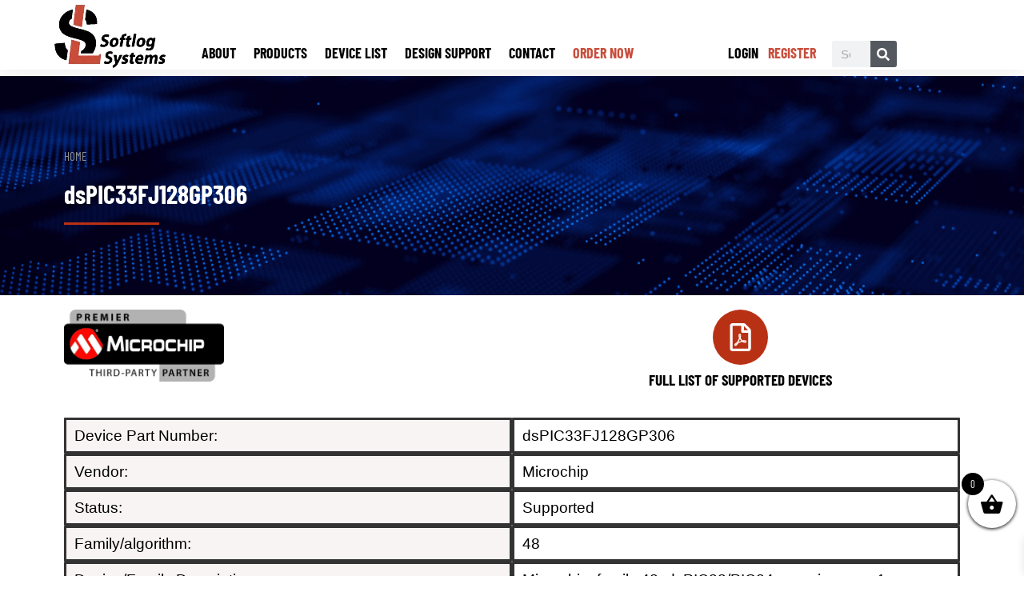

--- FILE ---
content_type: text/css
request_url: https://softlog.com/wp-content/cache/min/1/wp-content/uploads/elementor/css/post-19184.css?ver=1763305901
body_size: 412
content:
.elementor-kit-19184{--e-global-color-primary:#000;--e-global-color-secondary:#54595F;--e-global-color-text:#7A7A7A;--e-global-color-accent:#B93115;--e-global-color-5df8091b:#B93115;--e-global-color-e3516cb:#7B7B7B;--e-global-color-198b31a:#000;--e-global-color-1976fb4e:#FFF;--e-global-typography-primary-font-family:"Barlow Condensed";--e-global-typography-primary-font-weight:600;--e-global-typography-secondary-font-family:"Barlow Condensed";--e-global-typography-secondary-font-weight:400;--e-global-typography-text-font-family:"Roboto";--e-global-typography-text-font-weight:400;--e-global-typography-accent-font-family:"Roboto";--e-global-typography-accent-font-weight:500;font-family:"Barlow Condensed",Sans-serif}.elementor-kit-19184 button,.elementor-kit-19184 input[type="button"],.elementor-kit-19184 input[type="submit"],.elementor-kit-19184 .elementor-button{background-color:#B93115;font-family:"Barlow Condensed",Sans-serif;font-weight:500;text-transform:uppercase;color:#FFF}.elementor-kit-19184 button:hover,.elementor-kit-19184 button:focus,.elementor-kit-19184 input[type="button"]:hover,.elementor-kit-19184 input[type="button"]:focus,.elementor-kit-19184 input[type="submit"]:hover,.elementor-kit-19184 input[type="submit"]:focus,.elementor-kit-19184 .elementor-button:hover,.elementor-kit-19184 .elementor-button:focus{background-color:var(--e-global-color-secondary);color:#FFF}.elementor-kit-19184 e-page-transition{background-color:#FFBC7D}.elementor-kit-19184 h1{font-family:"Barlow Condensed",Sans-serif;text-transform:uppercase}.elementor-section.elementor-section-boxed>.elementor-container{max-width:1140px}.e-con{--container-max-width:1140px}.elementor-widget:not(:last-child){--kit-widget-spacing:20px}.elementor-element{--widgets-spacing:20px 20px;--widgets-spacing-row:20px;--widgets-spacing-column:20px}{}h1.entry-title{display:var(--page-title-display)}@media(max-width:1024px){.elementor-section.elementor-section-boxed>.elementor-container{max-width:1024px}.e-con{--container-max-width:1024px}}@media(max-width:767px){.elementor-kit-19184 h2{font-size:23px}.elementor-kit-19184 h3{font-size:23px}.elementor-section.elementor-section-boxed>.elementor-container{max-width:767px}.e-con{--container-max-width:767px}}

--- FILE ---
content_type: text/css
request_url: https://softlog.com/wp-content/cache/min/1/wp-content/uploads/elementor/css/post-167.css?ver=1763305901
body_size: 2192
content:
.elementor-167 .elementor-element.elementor-element-23a95037:not(.elementor-motion-effects-element-type-background),.elementor-167 .elementor-element.elementor-element-23a95037>.elementor-motion-effects-container>.elementor-motion-effects-layer{background-color:#000}.elementor-167 .elementor-element.elementor-element-23a95037{transition:background 0.3s,border 0.3s,border-radius 0.3s,box-shadow 0.3s;padding:20px 0 20px 0;overflow:visible}.elementor-167 .elementor-element.elementor-element-23a95037>.elementor-background-overlay{transition:background 0.3s,border-radius 0.3s,opacity 0.3s}.elementor-167 .elementor-element.elementor-element-6a51f5a>.elementor-element-populated{text-align:center;margin:0 0 0 0;--e-column-margin-right:0px;--e-column-margin-left:0px;padding:0 0 0 70px}.elementor-widget-heading .elementor-heading-title{font-family:var(--e-global-typography-primary-font-family),Sans-serif;font-weight:var(--e-global-typography-primary-font-weight);color:var(--e-global-color-primary)}.elementor-167 .elementor-element.elementor-element-fac1768{margin:0 0 calc(var(--kit-widget-spacing, 0px) + 0px) 0;padding:0 0 0 0;text-align:left}.elementor-167 .elementor-element.elementor-element-fac1768 .elementor-heading-title{font-family:"Barlow Semi Condensed",Sans-serif;font-size:16px;text-transform:uppercase;letter-spacing:1.7px;color:var(--e-global-color-1976fb4e)}.elementor-widget-divider{--divider-color:var(--e-global-color-secondary)}.elementor-widget-divider .elementor-divider__text{color:var(--e-global-color-secondary);font-family:var(--e-global-typography-secondary-font-family),Sans-serif;font-weight:var(--e-global-typography-secondary-font-weight)}.elementor-widget-divider.elementor-view-stacked .elementor-icon{background-color:var(--e-global-color-secondary)}.elementor-widget-divider.elementor-view-framed .elementor-icon,.elementor-widget-divider.elementor-view-default .elementor-icon{color:var(--e-global-color-secondary);border-color:var(--e-global-color-secondary)}.elementor-widget-divider.elementor-view-framed .elementor-icon,.elementor-widget-divider.elementor-view-default .elementor-icon svg{fill:var(--e-global-color-secondary)}.elementor-167 .elementor-element.elementor-element-7d15d5a{--divider-border-style:solid;--divider-color:var( --e-global-color-accent );--divider-border-width:3px}.elementor-167 .elementor-element.elementor-element-7d15d5a .elementor-divider-separator{width:72px}.elementor-widget-icon-list .elementor-icon-list-item:not(:last-child):after{border-color:var(--e-global-color-text)}.elementor-widget-icon-list .elementor-icon-list-icon i{color:var(--e-global-color-primary)}.elementor-widget-icon-list .elementor-icon-list-icon svg{fill:var(--e-global-color-primary)}.elementor-widget-icon-list .elementor-icon-list-item>.elementor-icon-list-text,.elementor-widget-icon-list .elementor-icon-list-item>a{font-family:var(--e-global-typography-text-font-family),Sans-serif;font-weight:var(--e-global-typography-text-font-weight)}.elementor-widget-icon-list .elementor-icon-list-text{color:var(--e-global-color-secondary)}.elementor-167 .elementor-element.elementor-element-7050c0a .elementor-icon-list-items:not(.elementor-inline-items) .elementor-icon-list-item:not(:last-child){padding-block-end:calc(4px/2)}.elementor-167 .elementor-element.elementor-element-7050c0a .elementor-icon-list-items:not(.elementor-inline-items) .elementor-icon-list-item:not(:first-child){margin-block-start:calc(4px/2)}.elementor-167 .elementor-element.elementor-element-7050c0a .elementor-icon-list-items.elementor-inline-items .elementor-icon-list-item{margin-inline:calc(4px/2)}.elementor-167 .elementor-element.elementor-element-7050c0a .elementor-icon-list-items.elementor-inline-items{margin-inline:calc(-4px/2)}.elementor-167 .elementor-element.elementor-element-7050c0a .elementor-icon-list-items.elementor-inline-items .elementor-icon-list-item:after{inset-inline-end:calc(-4px/2)}.elementor-167 .elementor-element.elementor-element-7050c0a .elementor-icon-list-icon i{color:#FFF;transition:color 0.3s}.elementor-167 .elementor-element.elementor-element-7050c0a .elementor-icon-list-icon svg{fill:#FFF;transition:fill 0.3s}.elementor-167 .elementor-element.elementor-element-7050c0a .elementor-icon-list-item:hover .elementor-icon-list-icon i{color:#FFF}.elementor-167 .elementor-element.elementor-element-7050c0a .elementor-icon-list-item:hover .elementor-icon-list-icon svg{fill:#FFF}.elementor-167 .elementor-element.elementor-element-7050c0a{--e-icon-list-icon-size:21px;--icon-vertical-offset:0px}.elementor-167 .elementor-element.elementor-element-7050c0a .elementor-icon-list-item>.elementor-icon-list-text,.elementor-167 .elementor-element.elementor-element-7050c0a .elementor-icon-list-item>a{font-family:"Barlow Semi Condensed",Sans-serif;font-size:15px;font-weight:400;text-transform:uppercase}.elementor-167 .elementor-element.elementor-element-7050c0a .elementor-icon-list-text{color:#FFF;transition:color 0.3s}.elementor-167 .elementor-element.elementor-element-490e356f>.elementor-element-populated{margin:0 0 0 0;--e-column-margin-right:0px;--e-column-margin-left:0px;padding:0 0 0 0}.elementor-167 .elementor-element.elementor-element-4a7c0026{margin:0 0 calc(var(--kit-widget-spacing, 0px) + 0px) 0;padding:0 0 0 0;text-align:left}.elementor-167 .elementor-element.elementor-element-4a7c0026 .elementor-heading-title{font-family:"Barlow Semi Condensed",Sans-serif;font-size:16px;text-transform:uppercase;letter-spacing:1.7px;color:var(--e-global-color-1976fb4e)}.elementor-167 .elementor-element.elementor-element-17ad8de{--divider-border-style:solid;--divider-color:var( --e-global-color-accent );--divider-border-width:3px}.elementor-167 .elementor-element.elementor-element-17ad8de .elementor-divider-separator{width:72px}.elementor-167 .elementor-element.elementor-element-d254c7d{padding:0 0 0 0}.elementor-167 .elementor-element.elementor-element-8a09629{margin-top:8px;margin-bottom:0;overflow:visible}.elementor-bc-flex-widget .elementor-167 .elementor-element.elementor-element-89cfc7b.elementor-column .elementor-widget-wrap{align-items:flex-start}.elementor-167 .elementor-element.elementor-element-89cfc7b.elementor-column.elementor-element[data-element_type="column"]>.elementor-widget-wrap.elementor-element-populated{align-content:flex-start;align-items:flex-start}.elementor-167 .elementor-element.elementor-element-89cfc7b>.elementor-element-populated{margin:0 0 6px 0;--e-column-margin-right:0px;--e-column-margin-left:0px;padding:0 0 0 0}.elementor-167 .elementor-element.elementor-element-c743805{margin:0 0 calc(var(--kit-widget-spacing, 0px) + 0px) 0;padding:0 0 0 0;text-align:left}.elementor-167 .elementor-element.elementor-element-c743805 .elementor-heading-title{font-family:"Barlow Semi Condensed",Sans-serif;font-size:16px;text-transform:uppercase;letter-spacing:1.7px;color:#fff}.elementor-167 .elementor-element.elementor-element-a2376e2{--divider-border-style:solid;--divider-color:var( --e-global-color-accent );--divider-border-width:3px}.elementor-167 .elementor-element.elementor-element-a2376e2 .elementor-divider-separator{width:72px}.elementor-bc-flex-widget .elementor-167 .elementor-element.elementor-element-83eb242.elementor-column .elementor-widget-wrap{align-items:flex-end}.elementor-167 .elementor-element.elementor-element-83eb242.elementor-column.elementor-element[data-element_type="column"]>.elementor-widget-wrap.elementor-element-populated{align-content:flex-end;align-items:flex-end}.elementor-167 .elementor-element.elementor-element-83eb242>.elementor-element-populated{margin:0 0 0 0;--e-column-margin-right:0px;--e-column-margin-left:0px;padding:0 0 0 0}.elementor-167 .elementor-element.elementor-element-897acc6 .elementor-icon-list-items:not(.elementor-inline-items) .elementor-icon-list-item:not(:last-child){padding-block-end:calc(46px/2)}.elementor-167 .elementor-element.elementor-element-897acc6 .elementor-icon-list-items:not(.elementor-inline-items) .elementor-icon-list-item:not(:first-child){margin-block-start:calc(46px/2)}.elementor-167 .elementor-element.elementor-element-897acc6 .elementor-icon-list-items.elementor-inline-items .elementor-icon-list-item{margin-inline:calc(46px/2)}.elementor-167 .elementor-element.elementor-element-897acc6 .elementor-icon-list-items.elementor-inline-items{margin-inline:calc(-46px/2)}.elementor-167 .elementor-element.elementor-element-897acc6 .elementor-icon-list-items.elementor-inline-items .elementor-icon-list-item:after{inset-inline-end:calc(-46px/2)}.elementor-167 .elementor-element.elementor-element-897acc6 .elementor-icon-list-icon i{color:#FFF;transition:color 0.3s}.elementor-167 .elementor-element.elementor-element-897acc6 .elementor-icon-list-icon svg{fill:#FFF;transition:fill 0.3s}.elementor-167 .elementor-element.elementor-element-897acc6 .elementor-icon-list-item:hover .elementor-icon-list-icon i{color:#FFF}.elementor-167 .elementor-element.elementor-element-897acc6 .elementor-icon-list-item:hover .elementor-icon-list-icon svg{fill:#FFF}.elementor-167 .elementor-element.elementor-element-897acc6{--e-icon-list-icon-size:21px;--icon-vertical-offset:0px}.elementor-167 .elementor-element.elementor-element-897acc6 .elementor-icon-list-item>.elementor-icon-list-text,.elementor-167 .elementor-element.elementor-element-897acc6 .elementor-icon-list-item>a{font-family:"Barlow Semi Condensed",Sans-serif;font-weight:400}.elementor-167 .elementor-element.elementor-element-897acc6 .elementor-icon-list-text{color:#FFF;transition:color 0.3s}.elementor-167 .elementor-element.elementor-element-55ebac2 .elementor-icon-list-items:not(.elementor-inline-items) .elementor-icon-list-item:not(:last-child){padding-block-end:calc(46px/2)}.elementor-167 .elementor-element.elementor-element-55ebac2 .elementor-icon-list-items:not(.elementor-inline-items) .elementor-icon-list-item:not(:first-child){margin-block-start:calc(46px/2)}.elementor-167 .elementor-element.elementor-element-55ebac2 .elementor-icon-list-items.elementor-inline-items .elementor-icon-list-item{margin-inline:calc(46px/2)}.elementor-167 .elementor-element.elementor-element-55ebac2 .elementor-icon-list-items.elementor-inline-items{margin-inline:calc(-46px/2)}.elementor-167 .elementor-element.elementor-element-55ebac2 .elementor-icon-list-items.elementor-inline-items .elementor-icon-list-item:after{inset-inline-end:calc(-46px/2)}.elementor-167 .elementor-element.elementor-element-55ebac2 .elementor-icon-list-icon i{color:#FFF;transition:color 0.3s}.elementor-167 .elementor-element.elementor-element-55ebac2 .elementor-icon-list-icon svg{fill:#FFF;transition:fill 0.3s}.elementor-167 .elementor-element.elementor-element-55ebac2 .elementor-icon-list-item:hover .elementor-icon-list-icon i{color:#FFF}.elementor-167 .elementor-element.elementor-element-55ebac2 .elementor-icon-list-item:hover .elementor-icon-list-icon svg{fill:#FFF}.elementor-167 .elementor-element.elementor-element-55ebac2{--e-icon-list-icon-size:21px;--icon-vertical-offset:0px}.elementor-167 .elementor-element.elementor-element-55ebac2 .elementor-icon-list-item>.elementor-icon-list-text,.elementor-167 .elementor-element.elementor-element-55ebac2 .elementor-icon-list-item>a{font-family:"Barlow Semi Condensed",Sans-serif;font-weight:400}.elementor-167 .elementor-element.elementor-element-55ebac2 .elementor-icon-list-text{color:#FFF;transition:color 0.3s}.elementor-167 .elementor-element.elementor-element-70ec9027>.elementor-element-populated{margin:0 0 0 20px;--e-column-margin-right:0px;--e-column-margin-left:20px;padding:0 0 0 0}.elementor-167 .elementor-element.elementor-element-4b5ea1e{margin:0 0 calc(var(--kit-widget-spacing, 0px) + 0px) 0;padding:0 0 0 0;text-align:left}.elementor-167 .elementor-element.elementor-element-4b5ea1e .elementor-heading-title{font-family:"Barlow Semi Condensed",Sans-serif;font-size:16px;text-transform:uppercase;letter-spacing:1.7px;color:var(--e-global-color-1976fb4e)}.elementor-167 .elementor-element.elementor-element-aaaf2f3{--divider-border-style:solid;--divider-color:var( --e-global-color-accent );--divider-border-width:3px}.elementor-167 .elementor-element.elementor-element-aaaf2f3 .elementor-divider-separator{width:72px}.elementor-167 .elementor-element.elementor-element-019c0f5 .elementor-icon-list-icon i{color:#FFF;transition:color 0.3s}.elementor-167 .elementor-element.elementor-element-019c0f5 .elementor-icon-list-icon svg{fill:#FFF;transition:fill 0.3s}.elementor-167 .elementor-element.elementor-element-019c0f5 .elementor-icon-list-item:hover .elementor-icon-list-icon i{color:#FFF}.elementor-167 .elementor-element.elementor-element-019c0f5 .elementor-icon-list-item:hover .elementor-icon-list-icon svg{fill:#FFF}.elementor-167 .elementor-element.elementor-element-019c0f5{--e-icon-list-icon-size:14px;--icon-vertical-offset:0px}.elementor-167 .elementor-element.elementor-element-019c0f5 .elementor-icon-list-item>.elementor-icon-list-text,.elementor-167 .elementor-element.elementor-element-019c0f5 .elementor-icon-list-item>a{font-family:"Barlow Semi Condensed",Sans-serif;font-weight:400}.elementor-167 .elementor-element.elementor-element-019c0f5 .elementor-icon-list-text{color:#FFF;transition:color 0.3s}.elementor-167 .elementor-element.elementor-element-9f3ea0b .elementor-icon-list-items:not(.elementor-inline-items) .elementor-icon-list-item:not(:last-child){padding-block-end:calc(9px/2)}.elementor-167 .elementor-element.elementor-element-9f3ea0b .elementor-icon-list-items:not(.elementor-inline-items) .elementor-icon-list-item:not(:first-child){margin-block-start:calc(9px/2)}.elementor-167 .elementor-element.elementor-element-9f3ea0b .elementor-icon-list-items.elementor-inline-items .elementor-icon-list-item{margin-inline:calc(9px/2)}.elementor-167 .elementor-element.elementor-element-9f3ea0b .elementor-icon-list-items.elementor-inline-items{margin-inline:calc(-9px/2)}.elementor-167 .elementor-element.elementor-element-9f3ea0b .elementor-icon-list-items.elementor-inline-items .elementor-icon-list-item:after{inset-inline-end:calc(-9px/2)}.elementor-167 .elementor-element.elementor-element-9f3ea0b .elementor-icon-list-icon i{color:#FFF;transition:color 0.3s}.elementor-167 .elementor-element.elementor-element-9f3ea0b .elementor-icon-list-icon svg{fill:#FFF;transition:fill 0.3s}.elementor-167 .elementor-element.elementor-element-9f3ea0b .elementor-icon-list-item:hover .elementor-icon-list-icon i{color:#FFF}.elementor-167 .elementor-element.elementor-element-9f3ea0b .elementor-icon-list-item:hover .elementor-icon-list-icon svg{fill:#FFF}.elementor-167 .elementor-element.elementor-element-9f3ea0b{--e-icon-list-icon-size:21px;--icon-vertical-offset:0px}.elementor-167 .elementor-element.elementor-element-9f3ea0b .elementor-icon-list-item>.elementor-icon-list-text,.elementor-167 .elementor-element.elementor-element-9f3ea0b .elementor-icon-list-item>a{font-family:"Barlow Semi Condensed",Sans-serif;font-weight:400}.elementor-167 .elementor-element.elementor-element-9f3ea0b .elementor-icon-list-text{color:#FFF;transition:color 0.3s}.elementor-167 .elementor-element.elementor-element-661bb75 .elementor-icon-list-items:not(.elementor-inline-items) .elementor-icon-list-item:not(:last-child){padding-block-end:calc(5px/2)}.elementor-167 .elementor-element.elementor-element-661bb75 .elementor-icon-list-items:not(.elementor-inline-items) .elementor-icon-list-item:not(:first-child){margin-block-start:calc(5px/2)}.elementor-167 .elementor-element.elementor-element-661bb75 .elementor-icon-list-items.elementor-inline-items .elementor-icon-list-item{margin-inline:calc(5px/2)}.elementor-167 .elementor-element.elementor-element-661bb75 .elementor-icon-list-items.elementor-inline-items{margin-inline:calc(-5px/2)}.elementor-167 .elementor-element.elementor-element-661bb75 .elementor-icon-list-items.elementor-inline-items .elementor-icon-list-item:after{inset-inline-end:calc(-5px/2)}.elementor-167 .elementor-element.elementor-element-661bb75 .elementor-icon-list-icon i{color:#FFF;transition:color 0.3s}.elementor-167 .elementor-element.elementor-element-661bb75 .elementor-icon-list-icon svg{fill:#FFF;transition:fill 0.3s}.elementor-167 .elementor-element.elementor-element-661bb75 .elementor-icon-list-item:hover .elementor-icon-list-icon i{color:#FFF}.elementor-167 .elementor-element.elementor-element-661bb75 .elementor-icon-list-item:hover .elementor-icon-list-icon svg{fill:#FFF}.elementor-167 .elementor-element.elementor-element-661bb75{--e-icon-list-icon-size:45px;--e-icon-list-icon-align:center;--e-icon-list-icon-margin:0 calc(var(--e-icon-list-icon-size, 1em) * 0.125);--icon-vertical-offset:0px}.elementor-167 .elementor-element.elementor-element-661bb75 .elementor-icon-list-item>.elementor-icon-list-text,.elementor-167 .elementor-element.elementor-element-661bb75 .elementor-icon-list-item>a{font-family:"Barlow Semi Condensed",Sans-serif;font-weight:400}.elementor-167 .elementor-element.elementor-element-661bb75 .elementor-icon-list-text{color:#FFF;transition:color 0.3s}.elementor-widget-image .widget-image-caption{color:var(--e-global-color-text);font-family:var(--e-global-typography-text-font-family),Sans-serif;font-weight:var(--e-global-typography-text-font-weight)}.elementor-167 .elementor-element.elementor-element-0888a18 .elementor-icon-list-icon i{color:var(--e-global-color-1976fb4e);transition:color 0.3s}.elementor-167 .elementor-element.elementor-element-0888a18 .elementor-icon-list-icon svg{fill:var(--e-global-color-1976fb4e);transition:fill 0.3s}.elementor-167 .elementor-element.elementor-element-0888a18{--e-icon-list-icon-size:25px;--icon-vertical-offset:0px}.elementor-167 .elementor-element.elementor-element-0888a18 .elementor-icon-list-item>.elementor-icon-list-text,.elementor-167 .elementor-element.elementor-element-0888a18 .elementor-icon-list-item>a{font-family:"Barlow Semi Condensed",Sans-serif;font-size:14px;font-weight:400;text-transform:capitalize}.elementor-167 .elementor-element.elementor-element-0888a18 .elementor-icon-list-text{color:var(--e-global-color-1976fb4e);transition:color 0.3s}.elementor-167 .elementor-element.elementor-element-959b2b0{overflow:visible}.elementor-167 .elementor-element.elementor-element-73fcb18{text-align:center}.elementor-167 .elementor-element.elementor-element-73fcb18 .elementor-heading-title{font-family:"Open Sans Condensed",Sans-serif;font-size:18px;font-weight:600;color:#212121}.elementor-167 .elementor-element.elementor-element-5487a94{overflow:visible}.elementor-widget-icon.elementor-view-stacked .elementor-icon{background-color:var(--e-global-color-primary)}.elementor-widget-icon.elementor-view-framed .elementor-icon,.elementor-widget-icon.elementor-view-default .elementor-icon{color:var(--e-global-color-primary);border-color:var(--e-global-color-primary)}.elementor-widget-icon.elementor-view-framed .elementor-icon,.elementor-widget-icon.elementor-view-default .elementor-icon svg{fill:var(--e-global-color-primary)}.elementor-167 .elementor-element.elementor-element-2961962{width:initial;max-width:initial;background-color:transparent;padding:10px 10px 4px 10px;bottom:62px;z-index:999;background-image:linear-gradient(180deg,#87C523 0%,#279C53 100%);border-radius:100px 100px 100px 100px}body:not(.rtl) .elementor-167 .elementor-element.elementor-element-2961962{right:92px}body.rtl .elementor-167 .elementor-element.elementor-element-2961962{left:92px}.elementor-167 .elementor-element.elementor-element-2961962 .elementor-icon-wrapper{text-align:center}.elementor-167 .elementor-element.elementor-element-2961962.elementor-view-stacked .elementor-icon{background-color:var(--e-global-color-1976fb4e)}.elementor-167 .elementor-element.elementor-element-2961962.elementor-view-framed .elementor-icon,.elementor-167 .elementor-element.elementor-element-2961962.elementor-view-default .elementor-icon{color:var(--e-global-color-1976fb4e);border-color:var(--e-global-color-1976fb4e)}.elementor-167 .elementor-element.elementor-element-2961962.elementor-view-framed .elementor-icon,.elementor-167 .elementor-element.elementor-element-2961962.elementor-view-default .elementor-icon svg{fill:var(--e-global-color-1976fb4e)}.elementor-167 .elementor-element.elementor-element-2961962 .elementor-icon{font-size:35px}.elementor-167 .elementor-element.elementor-element-2961962 .elementor-icon svg{height:35px}.elementor-theme-builder-content-area{height:400px}.elementor-location-header:before,.elementor-location-footer:before{content:"";display:table;clear:both}@media(min-width:768px){.elementor-167 .elementor-element.elementor-element-490e356f{width:39.142%}.elementor-167 .elementor-element.elementor-element-89cfc7b{width:26.462%}.elementor-167 .elementor-element.elementor-element-83eb242{width:73.537%}.elementor-167 .elementor-element.elementor-element-70ec9027{width:20.537%}.elementor-167 .elementor-element.elementor-element-b70865e{width:15.274%}}@media(max-width:767px){.elementor-167 .elementor-element.elementor-element-23a95037{padding:30px 30px 30px 30px}.elementor-167 .elementor-element.elementor-element-6a51f5a>.elementor-element-populated{margin:0 0 0 0;--e-column-margin-right:0px;--e-column-margin-left:0px;padding:20px 0 0 0}.elementor-167 .elementor-element.elementor-element-fac1768{text-align:left}.elementor-167 .elementor-element.elementor-element-490e356f>.elementor-element-populated{margin:0 0 0 0;--e-column-margin-right:0px;--e-column-margin-left:0px;padding:20px 0 0 0}.elementor-167 .elementor-element.elementor-element-4a7c0026{text-align:left}.elementor-167 .elementor-element.elementor-element-8a09629{margin-top:10px;margin-bottom:10px}.elementor-167 .elementor-element.elementor-element-c743805{text-align:left}.elementor-167 .elementor-element.elementor-element-55ebac2{margin:0 0 calc(var(--kit-widget-spacing, 0px) + 13px) 0}.elementor-167 .elementor-element.elementor-element-55ebac2 .elementor-icon-list-items:not(.elementor-inline-items) .elementor-icon-list-item:not(:last-child){padding-block-end:calc(2px/2)}.elementor-167 .elementor-element.elementor-element-55ebac2 .elementor-icon-list-items:not(.elementor-inline-items) .elementor-icon-list-item:not(:first-child){margin-block-start:calc(2px/2)}.elementor-167 .elementor-element.elementor-element-55ebac2 .elementor-icon-list-items.elementor-inline-items .elementor-icon-list-item{margin-inline:calc(2px/2)}.elementor-167 .elementor-element.elementor-element-55ebac2 .elementor-icon-list-items.elementor-inline-items{margin-inline:calc(-2px/2)}.elementor-167 .elementor-element.elementor-element-55ebac2 .elementor-icon-list-items.elementor-inline-items .elementor-icon-list-item:after{inset-inline-end:calc(-2px/2)}.elementor-167 .elementor-element.elementor-element-70ec9027>.elementor-element-populated{margin:0 0 0 0;--e-column-margin-right:0px;--e-column-margin-left:0px;padding:0 0 0 0}.elementor-167 .elementor-element.elementor-element-4b5ea1e{text-align:left}.elementor-167 .elementor-element.elementor-element-9f3ea0b{margin:0 0 calc(var(--kit-widget-spacing, 0px) + 13px) 0;--e-icon-list-icon-size:38px}.elementor-167 .elementor-element.elementor-element-9f3ea0b .elementor-icon-list-items:not(.elementor-inline-items) .elementor-icon-list-item:not(:last-child){padding-block-end:calc(2px/2)}.elementor-167 .elementor-element.elementor-element-9f3ea0b .elementor-icon-list-items:not(.elementor-inline-items) .elementor-icon-list-item:not(:first-child){margin-block-start:calc(2px/2)}.elementor-167 .elementor-element.elementor-element-9f3ea0b .elementor-icon-list-items.elementor-inline-items .elementor-icon-list-item{margin-inline:calc(2px/2)}.elementor-167 .elementor-element.elementor-element-9f3ea0b .elementor-icon-list-items.elementor-inline-items{margin-inline:calc(-2px/2)}.elementor-167 .elementor-element.elementor-element-9f3ea0b .elementor-icon-list-items.elementor-inline-items .elementor-icon-list-item:after{inset-inline-end:calc(-2px/2)}.elementor-167 .elementor-element.elementor-element-0888a18{--e-icon-list-icon-align:center;--e-icon-list-icon-margin:0 calc(var(--e-icon-list-icon-size, 1em) * 0.125);--icon-vertical-align:center}.elementor-167 .elementor-element.elementor-element-0888a18 .elementor-icon-list-item>.elementor-icon-list-text,.elementor-167 .elementor-element.elementor-element-0888a18 .elementor-icon-list-item>a{font-size:16px}.elementor-167 .elementor-element.elementor-element-34bba34>.elementor-element-populated{margin:0 0 0 0;--e-column-margin-right:0px;--e-column-margin-left:0px}.elementor-167 .elementor-element.elementor-element-2961962{margin:0% 0% calc(var(--kit-widget-spacing, 0px) + 0%) 0%;bottom:4px}body:not(.rtl) .elementor-167 .elementor-element.elementor-element-2961962{right:12px}body.rtl .elementor-167 .elementor-element.elementor-element-2961962{left:12px}.elementor-167 .elementor-element.elementor-element-2961962 .elementor-icon{font-size:32px}.elementor-167 .elementor-element.elementor-element-2961962 .elementor-icon svg{height:32px}}.elementor-167 .elementor-element.elementor-element-2961962 .elementor-widget-container:before,.elementor-167 .elementor-element.elementor-element-2961962 .elementor-widget-container:after{content:' ';width:100%;height:100%;position:absolute;z-index:-1;left:0;bottom:0;background-color:#87C523;border-radius:50%;animation-duration:1.2s;animation-iteration-count:infinite;animation-direction:alternate-reverse;animation-name:whatsapp-animation-kfirdigital;animation-delay:.2s;animation-timing-function:ease-out}.elementor-167 .elementor-element.elementor-element-2961962 .elementor-widget-container:after{width:calc(100% + 10px);height:calc(100% + 10px);margin:-5px;animation-delay:0.5s}@keyframes whatsapp-animation-kfirdigital{0%{opacity:0;transform:scale(.7)}100%{opacity:.4;transform:scale(1.3)}}

--- FILE ---
content_type: text/css
request_url: https://softlog.com/wp-content/cache/min/1/wp-content/uploads/elementor/css/post-17848.css?ver=1763305901
body_size: 128
content:
.elementor-17848 .elementor-element.elementor-element-37912a9{overflow:visible}.elementor-widget-image .widget-image-caption{color:var(--e-global-color-text);font-family:var(--e-global-typography-text-font-family),Sans-serif;font-weight:var(--e-global-typography-text-font-weight)}#elementor-popup-modal-17848{background-color:rgba(0,0,0,.8);justify-content:center;align-items:center;pointer-events:all}#elementor-popup-modal-17848 .dialog-message{width:640px;height:auto}#elementor-popup-modal-17848 .dialog-close-button{display:flex}#elementor-popup-modal-17848 .dialog-widget-content{box-shadow:2px 8px 23px 3px rgba(0,0,0,.2)}

--- FILE ---
content_type: text/css
request_url: https://softlog.com/wp-content/plugins/sw-ajax-login/assets/css/ajax-auth-style.min.css?ver=6.8.2
body_size: 5347
content:
.ajax-auth h2,.amazon-login-button,.apple-login-button,.fb-login-button,.google-login-button,.instagram-login-button,.linkedin-login-button,.swal-forms-logo,.twitter-login-button,.wrapper-logout{text-align:center}.field-icon,.radioStyle label,.sw-open-login{cursor:pointer}.ajax-auth a,a.login_button{text-decoration:none}.checkboxStyle input[type=checkbox],.login_overlay,.radioStyle input[type=radio]{visibility:hidden}*{-webkit-box-sizing:border-box;-moz-box-sizing:border-box;box-sizing:border-box}.swal-clear,.swal-field-wrapper,.swal-radio-wrapper{clear:both}#popup-wrapper-ajax-auth .swal-clear{overflow:auto!important;width:auto!important;height:auto!important}#sw-wrapper-ajax-login #wrapper-forgot_password,#sw-wrapper-ajax-login #wrapper-register,.ajax-auth label.swal-label,.close-popup,.hide,.theme1 .swal-long-login-text,.theme2 .swal-long-login-text,.theme3 .swal-long-login-text,.wrapper-close-popup{display:none}.margin-top{margin-top:15px}.text-link.float-none{float:none!important;padding-top:20px}.sw-right-label{display:inline-block!important;font-weight:400;padding-left:10px}.recaptcha-container,.swal-field-description{margin-bottom:15px}.ajax-auth label{font-size:14px}.gc,.gc--rev{margin-left:-15px}.gc--rev .grid{float:right;padding-left:15px}.gc>.gc{margin-left:0}.grid{float:left;padding-left:15px}.span-1,.swal-icon-block{width:100%}.span-1-2,.span-2-4,.span-3-6,.span-4-8,.span-5-10,.span-6-12{width:50%}.span-1-3,.span-2-6,.span-4-12{width:33.333%}.span-2-3,.span-4-6,.span-8-12{width:66.666%}.span-1-4,.span-2-8,.span-3-12{width:25%}.span-3-4,.span-6-8,.span-9-12{width:75%}.span-1-5,.span-2-10{width:20%}.span-2-5,.span-4-10{width:40%}.span-3-5,.span-6-10{width:60%}.span-4-5,.span-8-10{width:80%}.span-1-6,.span-2-12{width:16.666%}.span-10-12,.span-5-6{width:83.333%}.span-1-8{width:12.5%}.span-3-8{width:37.5%}.span-5-8{width:62.5%}.span-7-8{width:87.5%}.span-1-10{width:10%}.span-3-10{width:30%}.span-7-10{width:70%}.span-9-10{width:90%}.span-1-12{width:8.333%}.span-5-12{width:41.666%}.span-7-12{width:58.333%}.span-11-12{width:91.666%}@media only screen and (min-width:481px) and (max-width:1024px){.tablet-1{width:100%}.tablet-1-2,.tablet-2-4,.tablet-3-6,.tablet-4-8,.tablet-5-10,.tablet-6-12{width:50%}.tablet-1-3,.tablet-2-6,.tablet-4-12{width:33.333%}.tablet-2-3,.tablet-4-6,.tablet-8-12{width:66.666%}.tablet-1-4,.tablet-2-8,.tablet-3-12{width:25%}.tablet-3-4,.tablet-6-8,.tablet-9-12{width:75%}.tablet-1-5,.tablet-2-12{width:20%}.tablet-2-5,.tablet-4-10{width:40%}.tablet-3-5,.tablet-6-10{width:60%}.tablet-4-5,.tablet-8-10{width:80%}.tablet-1-6,.tablet-2-12{width:16.666%}.tablet-10-12,.tablet-5-6{width:83.333%}.tablet-1-8{width:12.5%}.tablet-3-8{width:37.5%}.tablet-5-8{width:62.5%}.tablet-7-8{width:87.5%}.tablet-1-10{width:10%}.tablet-3-10{width:30%}.tablet-7-10{width:70%}.tablet-9-10{width:90%}.tablet-1-12{width:8.333%}.tablet-5-12{width:41.666%}.tablet-7-12{width:58.333%}.tablet-11-12{width:91.666%}}#sw-wrapper-ajax-login .fa,.ajax-auth .fa{font-family:FontAwesome}#popup-wrapper-ajax-auth{width:100%;display:block;position:relative;max-width:960px;height:auto;min-height:80px;margin:60px auto 40px -480px;bottom:auto;left:50%;border-radius:4px;background:#fff;z-index:10001;-webkit-box-shadow:0 5px 20px 0 rgba(0,0,0,.5);-moz-box-shadow:0 5px 20px 0 rgba(0,0,0,.5);box-shadow:0 5px 20px 0 rgba(0,0,0,.5)}#wrapper-forgot_password,#wrapper-login,#wrapper-register{position:relative;overflow:hidden;border-radius:4px}#wrapper-forgot_password .sw-ajax-login-overlay-wrapper,#wrapper-login .sw-ajax-login-overlay-wrapper,#wrapper-register .sw-ajax-login-overlay-wrapper{position:absolute;bottom:0;left:0;right:0;top:0;z-index:1}#popup-wrapper-ajax-auth .sw-ajax-login-overlay-wrapper,.sw-ajax-login-overlay{background:rgba(0,0,0,.2)}.inner-text-ajax-forms{width:50%;height:100%;position:absolute;padding:26px 40px;color:#fff;z-index:2}#swal-no-ajax-content{position:relative;width:100%}.inner-form-ajax-forms{width:50%;float:right;z-index:2;min-height:400px}#popup-wrapper-ajax-auth .inner-form-wrapper,#swal-no-ajax-content .inner-form-wrapper{min-height:400px}.ajax-forms-rev .inner-text-ajax-forms,.inner-text-ajax-forms.ajax-forms-rev{right:0}.ajax-forms-rev .inner-form-ajax-forms,.inner-form-ajax-forms.ajax-forms-rev,.swal-radio-wrapper label{float:left}.ajax-auth{padding:30px 15px 45px;max-width:320px;margin:0 auto}.ajax-auth section{padding:20px 0 0!important;margin:0!important}.wrapper-logout .ajax-auth{padding:45px;max-width:100%}.swal-forms-logo{margin:0 0 20px}.swal-forms-logo img{width:100%;max-width:200px;margin:0 auto}.ajax-auth h2,.ajax-auth h3{font-weight:300;color:#333;line-height:1}.sw-ajax-login-text-contrast .swal-description,.sw-ajax-login-text-contrast h2,.sw-ajax-login-text-contrast h3,.sw-ajax-login-text-contrast label{color:#fff}.ajax-auth h2{font-size:27px;margin:0 0 20px}.ajax-auth h3{font-size:16px;text-align:left;margin:0}.ajax-auth h3 a{color:#e25c4c}.ajax-auth hr{background-color:rgba(0,0,0,.1);border:0;height:1px;margin:20px 0}.sw-ajax-login-text-contrast hr{background-color:rgba(255,255,255,.2)}.ajax-forms-main-text{position:relative;z-index:2}.ajax-auth input[type=date],.ajax-auth input[type=email],.ajax-auth input[type=number],.ajax-auth input[type=password],.ajax-auth input[type=tel],.ajax-auth input[type=text],.ajax-auth select{border:1px solid #9a9a9a!important;border-radius:3px;box-shadow:0 0 3px rgba(0,0,0,.1) inset;color:#333!important;font-size:15px;padding-top:0;padding-bottom:0;padding-right:10px;padding-left:13px!important;width:100%;margin:0 0 20px;background-color:#f9f9f9!important}.ajax-auth input[type=text]#swal_2fa_code{margin:0 0 10px}.swal-input-fields-wrapper div,.swal-input-icons{position:relative}.field-icon,.swal-input-icons i{position:absolute;color:#aaa;width:34px;height:40px;line-height:38px;top:0}.ajax-auth .fa.fa-facebook::before{content:"\f09a"!important}.swal-input-icons i{left:0;padding:0 12px;border-radius:3px 0 0 3px}.swal-input-icons .fa-lg{font-size:20px;font-weight:400}.swal-input-icons .gc i{left:15px}.privacy-policy-consent-container{margin-bottom:20px}.privacy-policy-consent-container label.gdpr-consent-label{display:block;font-size:14px;font-weight:400;padding-left:32px}.field-icon{right:4px;padding:0 8px;z-index:2}input.add_showhide{padding-right:32px!important}.swal-instruction-text{font-size:14px;margin-bottom:20px}.swal-custom-field-wrapper{height:auto}.checkboxStyle,.radioStyle{width:20px;margin:0 8px 10px 0;position:relative;float:left}.checkboxStyle label{cursor:pointer;position:absolute;width:20px;height:20px;top:0;left:0;border:0 solid #ccc;border-radius:4px;-webkit-box-shadow:inset 0 1px 2px rgba(0,0,0,.5),0 1px 0 rgba(0,0,0,.4);-moz-box-shadow:inset 0 1px 2px rgba(0,0,0,.5),0 1px 0 rgba(0,0,0,.4);box-shadow:inset 0 1px 2px rgba(0,0,0,.5),0 1px 0 rgba(0,0,0,.4);background:-webkit-linear-gradient(top,#fff 80%,#f5f5f5 100%);background:-moz-linear-gradient(top,#fff 80%,#f5f5f5 100%);background:-o-linear-gradient(top,#fff 80%,#f5f5f5 100%);background:-ms-linear-gradient(top,#fff 80%,#f5f5f5 100%);background:linear-gradient(top,#fff 80%,#f5f5f5 100%);z-index:1}.ajax-auth .checkboxStyle label.error{display:block;position:absolute;width:20px;height:20px;top:0;margin:0;border:0 solid #ccc;border-radius:4px;text-indent:-9999px;-webkit-box-shadow:inset 0 1px 2px rgba(232,70,70,.8),0 1px 0 #e84646;-moz-box-shadow:inset 0 1px 2px rgba(232,70,70,.8),0 1px 0 #e84646;box-shadow:inset 0 1px 2px rgba(232,70,70,.8),0 1px 0 #e84646;background:-webkit-linear-gradient(top,#ffcecf 80%,#ffa1a4 100%);background:-moz-linear-gradient(top,#ffcecf 80%,#ffa1a4 100%);background:-o-linear-gradient(top,#ffcecf 80%,#ffa1a4 100%);background:-ms-linear-gradient(top,#ffcecf 80%,#ffa1a4 100%);background:linear-gradient(top,#ffcecf 80%,#ffa1a4 100%);z-index:2}.checkboxStyle label.error:after,.checkboxStyle label:after{opacity:0;content:'';position:absolute;width:12px;height:7px;background:0 0;top:5px;left:4px;border:3px solid #333;border-top:none;border-right:none;-webkit-transform:rotate(-45deg);-moz-transform:rotate(-45deg);-o-transform:rotate(-45deg);-ms-transform:rotate(-45deg);transform:rotate(-45deg);z-index:3}.checkboxStyle label:hover::after,.radioStyle label:hover::after{opacity:.3}.checkboxStyle input[type=checkbox]:checked+label.error+label:after,.checkboxStyle input[type=checkbox]:checked+label:after,.radioStyle input[type=radio]:checked+label.error+label:after,.radioStyle input[type=radio]:checked+label:after{opacity:1;z-index:4}.radioStyle{margin:0 8px 0 0}.radioStyle label{position:absolute;width:16px;height:16px;top:2px;left:2px;border:0 solid #ccc;border-radius:50%;-webkit-box-shadow:inset 0 1px 2px rgba(0,0,0,.5),0 1px 0 rgba(0,0,0,.4);-moz-box-shadow:inset 0 1px 2px rgba(0,0,0,.5),0 1px 0 rgba(0,0,0,.4);box-shadow:inset 0 1px 2px rgba(0,0,0,.5),0 1px 0 rgba(0,0,0,.4);background:-webkit-linear-gradient(top,#fff 80%,#f5f5f5 100%);background:-moz-linear-gradient(top,#fff 80%,#f5f5f5 100%);background:-o-linear-gradient(top,#fff 80%,#f5f5f5 100%);background:-ms-linear-gradient(top,#fff 80%,#f5f5f5 100%);background:linear-gradient(top,#fff 80%,#f5f5f5 100%);z-index:1}.ajax-auth input#email:focus,.ajax-auth input#pass1:focus,.ajax-auth input#pass2:focus,.ajax-auth input#password2:focus,.ajax-auth input#password:focus,.ajax-auth input#signonname:focus,.ajax-auth input#signonpassword:focus,.ajax-auth input#user_login:focus,.ajax-auth input#username:focus,a.login_button{background-color:#fff}.radioStyle label.error{display:block;position:absolute;width:16px;height:16px;border:0 solid #ccc;border-radius:50%;text-indent:-9999px;-webkit-box-shadow:inset 0 1px 2px rgba(232,70,70,.8),0 1px 0 #e84646;-moz-box-shadow:inset 0 1px 2px rgba(232,70,70,.8),0 1px 0 #e84646;box-shadow:inset 0 1px 2px rgba(232,70,70,.8),0 1px 0 #e84646;background:-webkit-linear-gradient(top,#ffcecf 80%,#ffa1a4 100%);background:-moz-linear-gradient(top,#ffcecf 80%,#ffa1a4 100%);background:-o-linear-gradient(top,#ffcecf 80%,#ffa1a4 100%);background:-ms-linear-gradient(top,#ffcecf 80%,#ffa1a4 100%);background:linear-gradient(top,#ffcecf 80%,#ffa1a4 100%);z-index:2}.radioStyle label.error:after,.radioStyle label:after{opacity:0;content:'';position:absolute;width:8px;height:8px;background:#333;top:4px;left:4px;border-radius:50%;z-index:3}.swal-radio-buttons,.theme4 .swal-icon-block,.theme5 .swal-icon-block{margin-bottom:10px}.swal-radio-buttons h3{margin-bottom:15px;font-size:14px;font-weight:700}.swal-radio-buttons label{font-weight:400}.ajax-auth input[type=date],.ajax-auth input[type=email],.ajax-auth input[type=number],.ajax-auth input[type=password],.ajax-auth input[type=tel],.ajax-auth input[type=text],.ajax-auth select{line-height:40px!important;height:40px!important}.ajax-auth h4:after,.ajax-auth h4:before{height:1px;content:" ";text-shadow:none;background-color:#b4b2b2;width:100px}.ajax-auth .swal-input-icons input#email,.ajax-auth .swal-input-icons input#pass1,.ajax-auth .swal-input-icons input#pass2,.ajax-auth .swal-input-icons input#password,.ajax-auth .swal-input-icons input#password2,.ajax-auth .swal-input-icons input#signonname,.ajax-auth .swal-input-icons input#signonpassword,.ajax-auth .swal-input-icons input#user_login,.ajax-auth .swal-input-icons input#username,.ajax-auth .swal-input-icons input[type=date],.ajax-auth .swal-input-icons input[type=email],.ajax-auth .swal-input-icons input[type=number],.ajax-auth .swal-input-icons input[type=password],.ajax-auth .swal-input-icons input[type=tel],.ajax-auth .swal-input-icons input[type=text],.ajax-auth .swal-input-icons select{padding-left:40px!important}#popup-wrapper-ajax-auth .close-popup,#popup-wrapper-ajax-auth .wrapper-close-popup,.ajax-auth div.status.show-status,.ajax-auth div.status.show-status ul li,.ajax-auth label.swal-label.swal-show-label,.login-info.success{display:block}.ajax-auth .form-row label span.optional,.ajax-auth .swal-input-fields-wrapper .swal-field-wrapper label.error{display:none!important}.ajax-auth .swal-input-fields-wrapper label.error,.ajax-auth .swal_2fa_wrapper label.error{display:none;text-indent:-9999px}.ajax-auth .swal-input-fields-wrapper .checkboxStyle label.error,.ajax-auth .swal-input-fields-wrapper .swal-radio-buttons label.error{display:inline-block;text-indent:-9999px}.swal-field-wrapper h3{font-weight:700;font-size:18px;margin-bottom:20px}.rememberme-content{margin:-5px 0 10px}.ajax-auth input.error,.ajax-auth select.error,.ajax-auth textarea.error{border:1px solid red!important}.ajax-auth input::-moz-placeholder,.ajax-auth input::-ms-input-placeholder,.ajax-auth input::-webkit-input-placeholder,.ajax-auth input::placeholder{opacity:1;font-family:inherit;color:#aaa!important;line-height:40px!important}.ajax-auth input::placeholder{color:#aaa!important;opacity:1}.ajax-auth h4{width:100%;margin:0;padding:10px 0;text-align:center;color:#b4b2b2;font-size:14px}.ajax-auth h4:after{display:inline-block;margin:0 0 5px 20px}.ajax-auth h4:before{display:inline-block;margin:0 20px 5px 0}.ajax-auth p.form-row,.swal-field-description .form-row,.swal-login-networks{margin-bottom:0}.swal-field-description input,.swal-field-description select{margin-bottom:5px!important}.swal-description{font-size:13px}.swal-description.swal-checkbox-padding{padding-left:28px}.swal_2fa_wrapper div{margin-bottom:17px}.submit_button{-webkit-transition:.2s ease-in-out;-moz-transition:.2s ease-in-out;-ms-transition:.2s ease-in-out;-o-transition:.2s ease-in-out;transition:.2s ease-in-out}.ajax-auth .submit_button,.ajax-auth input.submit_button,.wizard>.actions a,.wizard>.actions a:active,.wizard>.actions a:hover{display:block;width:100%;font-size:13px;color:#fff;background-color:#e25c4c;border-radius:3px;padding:0 30px;height:40px;line-height:38px;text-align:center;text-transform:uppercase}.ajax-auth .submit_button,.ajax-auth input.submit_button{border:1px solid #b34336;border-radius:3px;text-shadow:0 1px 0 rgba(0,0,0,.2);background:-moz-linear-gradient(top,#ea6656,#df5949);background:linear-gradient(to bottom,#ea6656,#df5949);border-top:1px solid #bb483a;border-bottom:1px solid #a63b2e;box-shadow:0 1px 0 #e87a6e inset}.ajax-auth .submit_button.disabled,.ajax-auth input.submit_button.disabled{cursor:not-allowed;background:-moz-linear-gradient(top,#aaa,#a2a2a2);background:linear-gradient(to top,#aaa,#a2a2a2);border:1px solid #959595;box-shadow:0 1px 0 #b0b0b0 inset}#logout-button{max-width:320px;margin:0 auto}.ajax-auth a.close{color:#dcdcdc;position:absolute;right:15px;top:15px}.wrapper-close-popup{position:absolute;right:20px;top:20px;z-index:3}.swal-close-button-outside .wrapper-close-popup,.swal_form_tabs_wrapper .wrapper-close-popup{right:0;top:-40px}.ajax-auth a.text-link{display:block;color:#b2b0b0;float:none;margin:10px 0 0;font-size:14px}.ajax-auth div.status ul li,.login-info{text-align:center;margin:-10px 0 20px;font-weight:600;display:none;background:#ffcecf;padding:10px;color:#665253;border-radius:4px;border:1px solid #eda8ab}.ajax-auth div.status ul{list-style-type:none;margin:0;padding:0}div.status.error ul li,div.swal-status.error{text-align:center;margin:-10px 0 20px;font-weight:600;background:#ffcecf;padding:10px;color:#665253;border-radius:4px;border:1px solid #eda8ab}div.swal-status.info{display:block;background:#dce3ff;border:1px solid #a3b3ee}.ajax-auth div.status.success,.ajax-auth div.swal-status.success,.login-info.success{background:#d5ffcf;border:1px solid #a6f099;color:#475c44}div.swal-status.error,div.swal-status.info,div.swal-status.success{text-align:center;margin:-10px 0 20px;font-weight:600;padding:10px;border-radius:4px}.swal_confirm_msg{position:relative;text-align:left;margin:0 0 20px;display:none;background:#d5ffcf;border:1px solid #a6f099;color:#475c44;padding:10px 10px 10px 40px;border-radius:4px}.swal_confirm_msg::after{position:absolute;font-size:24px;left:10px;font-family:FontAwesome;content:"\f00c";display:inline-block;padding-right:5px;color:#4eb612;top:0}a.login_button{font-family:Arial,Helvetica,sans-serif;padding:5px 7px;border-radius:3px;border:1px solid #dcdcdc;color:#333;font-size:11px}.login_overlay{left:0;top:0;right:0;bottom:0;background-color:rgba(0,0,0,.5);opacity:0;position:fixed;overflow-y:scroll;z-index:1000000;perspective:2000px;transition:.3s}.login_overlay.swal-overlay-open{opacity:1;visibility:visible}.ajax-forms-rev .wrapper-logout i.icon-close,i.icon-close{cursor:pointer;text-indent:-9999px;display:block;float:left;width:25px;height:25px;background-image:url('data:image/svg+xml;charset=utf-8,<svg viewBox="0 0 50 50" height="24" width="24" xmlns="http://www.w3.org/2000/svg" fill="%23B0B0B0"><path d="M 9.15625 6.3125 L 6.3125 9.15625 L 22.15625 25 L 6.21875 40.96875 L 9.03125 43.78125 L 25 27.84375 L 40.9375 43.78125 L 43.78125 40.9375 L 27.84375 25 L 43.6875 9.15625 L 40.84375 6.3125 L 25 22.15625 L 9.15625 6.3125 z"/></svg>')}.ajax-forms-rev .wrapper-logout.sw-ajax-logout-overlay i.icon-close,.ajax-forms-rev i.icon-close,.icon-close-contrast i.icon-close,.swal-close-button-outside i.icon-close,.swal_form_tabs_wrapper i.icon-close{background-image:url('data:image/svg+xml;charset=utf-8,<svg viewBox="0 0 50 50" height="24" width="24" xmlns="http://www.w3.org/2000/svg" fill="%23ffffff"><path d="M 9.15625 6.3125 L 6.3125 9.15625 L 22.15625 25 L 6.21875 40.96875 L 9.03125 43.78125 L 25 27.84375 L 40.9375 43.78125 L 43.78125 40.9375 L 27.84375 25 L 43.6875 9.15625 L 40.84375 6.3125 L 25 22.15625 L 9.15625 6.3125 z"/></svg>')}.swal-thumbnail{vertical-align:middle}.swal-thumbnail img{display:inline-block}.swal-label-required{display:inline-block;position:relative;right:9999px;margin-left:10px}.swal-label-required::after{position:absolute;font-size:14px;right:-9999px;font-family:FontAwesome;content:"\f05d";display:inline-block;color:#f85c49;top:0;font-weight:100}.swal-input-fields-back{clear:both;margin-top:20px}.swal-popup-animation{transition:.3s ease-in-out;opacity:0;visibility:hidden}.swal-popup-animation.swal-ready{opacity:1;visibility:visible;transform:scale(1);transform:translate3d(0,0,0)}.login_overlay.swal-closing{transition:.4s}.swal-popup-animation.swal-closing{transition:.3s ease-in-out}.swal-zoom-in{transform:scale(.8)}.swal-zoom-out{transform:scale(1.6)}.swal-slide-down{vertical-align:top;transform:translate3d(0,-20%,0)}.swal-slide-left{vertical-align:top;transform:translate3d(10%,0,0)}.swal-slide-right{vertical-align:top;transform:translate3d(-10%,0,0)}.swal-slide-up{vertical-align:top;transform:translate3d(0,20%,0)}.swal-3d-horizontal-unfold{transition:.4s ease-in-out;transform-style:preserve-3d;transform:rotateY(-80deg)}.swal-3d-horizontal-unfold.swal-ready{transform:rotateY(0)}.swal-3d-horizontal-unfold.swal-closing{transform:rotateY(80deg)}.swal-3d-vertical-unfold{transition:.4s ease-in-out;transform-style:preserve-3d;transform:rotateX(-80deg)}.swal-3d-vertical-unfold.swal-ready{transform:rotateX(0)}.swal-3d-vertical-unfold.swal-closing{transform:rotateX(80deg)}.wrapper-ajax-forms.swal_form_tabs_wrapper .inner-form-wrapper{padding-top:80px}.swal_form_tabs{position:absolute;width:100%;top:5px;z-index:3;overflow:hidden;border-radius:4px 4px 0 0}.swal_form_tabs.swal_form_tabs_blocks{top:0}.swal_form_tabs ul{list-style-type:none;margin:0 30px;padding:0}.swal_form_tabs.swal_form_tabs_blocks ul{margin:0}.swal_form_tabs ul li{display:block;float:left;width:50%;text-align:center;margin:0!important}.swal_form_tabs ul li a{margin:0 10px;display:block;padding:20px;border-bottom:5px solid transparent}.swal_form_tabs.swal_form_tabs_blocks ul li a{margin:0;padding:20px;border-bottom:0;background-color:#222;box-shadow:inset 0 -1px 2px rgba(0,0,0,.2);-webkit-box-shadow:inset 0 -1px 2px rgba(0,0,0,.2);-moz-box-shadow:inset 0 -1px 2px rgba(0,0,0,.2);-o-box-shadow:inset 0 -1px 2px rgba(0,0,0,.2)}.swal_form_tabs ul li a.active{color:#444!important;border-color:#444}.swal_form_tabs.swal_form_tabs_blocks ul li a.active{background-color:transparent;box-shadow:none;-webkit-box-shadow:none;-moz-box-shadow:none;-o-box-shadow:none}.swal_form_tabs.swal_tabs_contrast ul li a.active{color:#fff!important;border-color:#fff}.swal_form_tabs .fa.fa-sign-in:before{content:"\f090"}.swal_form_tabs .fa{font-size:20px;margin-right:5px;font-weight:300}#password-strength.bad,#password-strength.good,#password-strength.short,#password-strength.strong{display:block;margin:-10px 0 20px;padding:10px;border-radius:4px}#password-strength.bad,#password-strength.short{color:#665253;background:#ffcecf;border:1px solid #eda8ab}#password-strength.good{color:#665253;background:#fff4c7;border:1px solid #ffe066}#password-strength.strong{color:#475c44;background:#d5ffcf;border:1px solid #a6f099}.social-networks{margin-right:10px;float:left;width:100%}.fa-twitter-x,.signin-google{background-repeat:no-repeat;background-position:0 3px;width:18px;height:24px;line-height:24px;margin-top:-2px;vertical-align:middle!important}.theme1 .social-networks,.theme2 .social-networks,.theme3 .social-networks{width:40px}.swal-icon-block.icon-amazon,.swal-icon-block.icon-apple,.swal-icon-block.icon-facebook,.swal-icon-block.icon-google,.swal-icon-block.icon-instagram,.swal-icon-block.icon-linkedin,.swal-icon-block.icon-twitter{border-radius:3px;color:#fff;font-size:14px;line-height:26px;height:40px!important;padding:8px 0;vertical-align:middle;display:inline-block;-webkit-box-shadow:0 1px 1px 0 rgba(0,0,0,.3);-moz-box-shadow:0 1px 1px 0 rgba(0,0,0,.3);box-shadow:0 1px 1px 0 rgba(0,0,0,.3)}.apple-login-button,.swal-user-thumbail-rounded img,.theme1 .swal-icon-block.icon-amazon,.theme1 .swal-icon-block.icon-apple,.theme1 .swal-icon-block.icon-facebook,.theme1 .swal-icon-block.icon-google,.theme1 .swal-icon-block.icon-instagram,.theme1 .swal-icon-block.icon-linkedin,.theme1 .swal-icon-block.icon-twitter,.theme5 .swal-icon-block.icon-amazon,.theme5 .swal-icon-block.icon-apple,.theme5 .swal-icon-block.icon-facebook,.theme5 .swal-icon-block.icon-google,.theme5 .swal-icon-block.icon-instagram,.theme5 .swal-icon-block.icon-linkedin,.theme5 .swal-icon-block.icon-twitter{border-radius:30px}.theme2 .swal-icon-block.icon-amazon,.theme2 .swal-icon-block.icon-apple,.theme2 .swal-icon-block.icon-facebook,.theme2 .swal-icon-block.icon-google,.theme2 .swal-icon-block.icon-instagram,.theme2 .swal-icon-block.icon-linkedin,.theme2 .swal-icon-block.icon-twitter{border-radius:0}.theme4 .swal-icon-block.icon-amazon,.theme4 .swal-icon-block.icon-apple,.theme4 .swal-icon-block.icon-facebook,.theme4 .swal-icon-block.icon-google,.theme4 .swal-icon-block.icon-instagram,.theme4 .swal-icon-block.icon-linkedin,.theme4 .swal-icon-block.icon-twitter,.theme5 .swal-icon-block.icon-amazon,.theme5 .swal-icon-block.icon-apple,.theme5 .swal-icon-block.icon-facebook,.theme5 .swal-icon-block.icon-google,.theme5 .swal-icon-block.icon-instagram,.theme5 .swal-icon-block.icon-linkedin,.theme5 .swal-icon-block.icon-twitter{padding:7px 15px;height:auto}.theme4 .swal-icon-block.icon-amazon,.theme4 .swal-icon-block.icon-apple,.theme4 .swal-icon-block.icon-facebook,.theme4 .swal-icon-block.icon-google,.theme4 .swal-icon-block.icon-instagram,.theme4 .swal-icon-block.icon-linkedin,.theme4 .swal-icon-block.icon-twitter{border-radius:3px}.theme4 .social-networks,.theme5 .social-networks{margin-right:0;float:none}.swal-icon-block.icon-facebook{background:#48629b}.swal-icon-block.icon-twitter{background-color:#000}.fa-twitter-x{background-image:url('data:image/svg+xml;charset=utf-8,<svg width="1200" height="1227" viewBox="0 0 1200 1227" fill="none" xmlns="http://www.w3.org/2000/svg"><path d="M714.163 519.284L1160.89 0H1055.03L667.137 450.887L357.328 0H0L468.492 681.821L0 1226.37H105.866L515.491 750.218L842.672 1226.37H1200L714.137 519.284H714.163ZM569.165 687.828L521.697 619.934L144.011 79.6944H306.615L611.412 515.685L658.88 583.579L1055.08 1150.3H892.476L569.165 687.854V687.828Z" fill="white"/></svg>');background-size:16px auto;margin-right:15px}.theme1 .fa-twitter-x,.theme2 .fa-twitter-x,.theme3 .fa-twitter-x{margin-right:0}.swal-icon-block.icon-google{background:#fff;color:rgba(0,0,0,.54);font-family:Roboto,sans-serif;font-weight:500}.signin-google{background-color:#fff;background-image:url('../img/google_light_normal@2x.png');background-size:18px auto}.swal-icon-block.icon-linkedin{background:#0077b5}.swal-icon-block.icon-apple{background:#000}.swal-icon-block.icon-amazon{color:#000;background:#f8cf5f}.swal-icon-block.icon-instagram{background:#3f729b}.ajax-auth .fa.fa-amazon,.ajax-auth .fa.fa-apple,.ajax-auth .fa.fa-facebook,.ajax-auth .fa.fa-instagram,.ajax-auth .fa.fa-linkedin,.ajax-auth .fa.fa-twitter,.ajax-auth .signin-google{font-size:19px;padding-top:2px;vertical-align:top;display:inline-block}.theme4 .fa.fa-amazon,.theme4 .fa.fa-apple,.theme4 .fa.fa-facebook,.theme4 .fa.fa-instagram,.theme4 .fa.fa-linkedin,.theme4 .fa.fa-twitter,.theme4 .signin-google,.theme5 .fa.fa-amazon,.theme5 .fa.fa-apple,.theme5 .fa.fa-facebook,.theme5 .fa.fa-instagram,.theme5 .fa.fa-linkedin,.theme5 .fa.fa-twitter,.theme5 .signin-google{margin-right:15px!important}.apple-login-button>div>div>svg{height:50px;width:100%}@media only screen and (max-width:480px){.mobile-1{width:100%}.mobile-1-2,.mobile-2-4,.mobile-3-6,.mobile-4-8,.mobile-5-10,.mobile-6-12{width:50%}.mobile-1-3,.mobile-2-6,.mobile-4-12{width:33.333%}.mobile-2-3,.mobile-4-6,.mobile-8-12{width:66.666%}.mobile-1-4,.mobile-2-8,.mobile-3-12{width:25%}.mobile-3-4,.mobile-6-8,.mobile-9-12{width:75%}.mobile-1-5,.mobile-2-12{width:20%}.mobile-2-5,.mobile-4-10{width:40%}.mobile-3-5,.mobile-6-10{width:60%}.mobile-4-5,.mobile-8-10{width:80%}.mobile-1-6,.mobile-2-12{width:16.666%}.mobile-10-12,.mobile-5-6{width:83.333%}.mobile-1-8{width:12.5%}.mobile-3-8{width:37.5%}.mobile-5-8{width:62.5%}.mobile-7-8{width:87.5%}.mobile-1-10{width:10%}.mobile-3-10{width:30%}.mobile-7-10{width:70%}.mobile-9-10{width:90%}.mobile-1-12{width:8.333%}.mobile-5-12{width:41.666%}.mobile-7-12{width:58.333%}.mobile-11-12{width:91.666%}#popup-wrapper-ajax-auth{left:0;margin-left:0}.inner-text-ajax-forms{width:100%;float:right;height:auto;min-height:120px;position:relative;padding:20px 15px;color:#fff}.inner-form-ajax-forms{width:100%;float:left}.ajax-auth h4:after,.ajax-auth h4:before{width:80px}}.swal-toast{position:fixed;left:50%;top:200px;width:200px;margin-left:-100px;text-align:center;font-size:1em;line-height:1.5em;color:#fff;background:rgba(0,0,0,.7);border-radius:10px;padding:20px;z-index:1000001}.swal-toast i{float:none;display:block;font-size:5em;margin-bottom:15px}@-webkit-keyframes spin{0%{-webkit-transform:rotate(0);transform:rotate(0)}100%{-webkit-transform:rotate(360deg);transform:rotate(360deg)}}@keyframes spin{0%{-webkit-transform:rotate(0);transform:rotate(0)}100%{-webkit-transform:rotate(360deg);transform:rotate(360deg)}}.swal-loading-css-big{clear:both;margin:-18px auto 20px -18px;border-radius:50%;width:36px;height:36px;border:4px solid rgba(0,135,247,.2);border-top-color:#0087f7;border-right-color:#0087f7;border-left-color:#0087f7;position:absolute;top:50%;left:50%;-webkit-animation:1s linear infinite spin;animation:1s linear infinite spin}.swal-loading-css-big-relative{clear:both;border-radius:50%;width:48px;height:48px;border:5px solid rgba(255,255,255,.2);border-top-color:#fff;border-right-color:#fff;border-left-color:#fff;position:relative;margin:15px auto 30px;-webkit-animation:1s linear infinite spin;animation:1s linear infinite spin}.swal-thumbnail{display:block;float:left;width:24px;height:24px;margin-right:10px}.swal-user-thumbail-square img{border-radius:1px!important}.mc4wp-checkbox-wp-registration-form input{margin-right:10px;width:20px;height:20px}

--- FILE ---
content_type: text/css
request_url: https://softlog.com/wp-content/cache/min/1/wp-content/uploads/omgf/elementor-gf-local-barlowcondensed-mod-9nrod/elementor-gf-local-barlowcondensed-mod-9nrod.css?ver=1763305901
body_size: 150
content:
@font-face{font-family:'Barlow Condensed';font-style:normal;font-weight:400;font-display:swap;src:url(//softlog.com/wp-content/uploads/omgf/elementor-gf-local-barlowcondensed-mod-9nrod/barlow-condensed-normal-latin-400.woff2?ver=1756850439)format('woff2');unicode-range:U+0000-00FF,U+0131,U+0152-0153,U+02BB-02BC,U+02C6,U+02DA,U+02DC,U+0304,U+0308,U+0329,U+2000-206F,U+20AC,U+2122,U+2191,U+2193,U+2212,U+2215,U+FEFF,U+FFFD}@font-face{font-family:'Barlow Condensed';font-style:normal;font-weight:700;font-display:swap;src:url(//softlog.com/wp-content/uploads/omgf/elementor-gf-local-barlowcondensed-mod-9nrod/barlow-condensed-normal-latin-700.woff2?ver=1756850439)format('woff2');unicode-range:U+0000-00FF,U+0131,U+0152-0153,U+02BB-02BC,U+02C6,U+02DA,U+02DC,U+0304,U+0308,U+0329,U+2000-206F,U+20AC,U+2122,U+2191,U+2193,U+2212,U+2215,U+FEFF,U+FFFD}